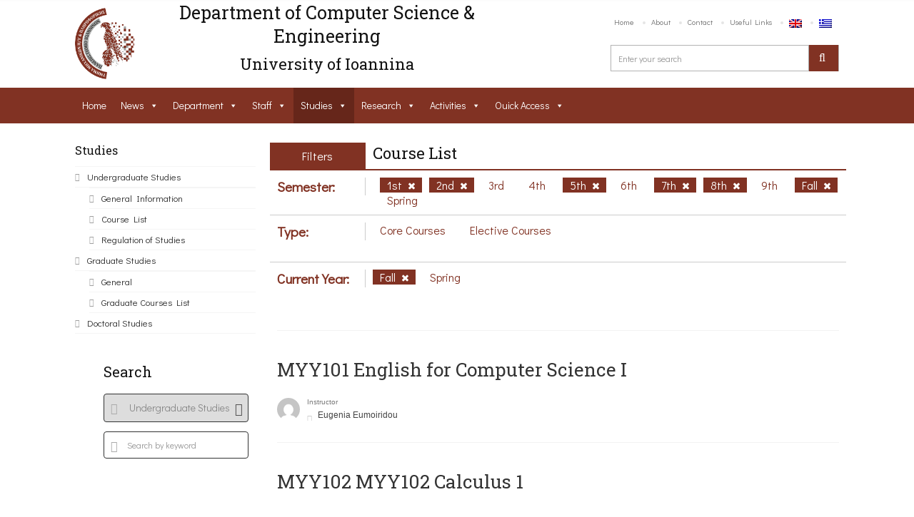

--- FILE ---
content_type: application/javascript
request_url: https://www.cse.uoi.gr/wp-content/plugins/wp-file-upload/js/wordpress_file_upload_functions.js?ver=6.0.11
body_size: 13908
content:
GlobalData={};Code_Initializators=[];GlobalData.WFU={n:[]};GlobalData.WFUB={n:[]};GlobalData.filestatematch={};GlobalData.filestatematch.success=[0,1,2,2];GlobalData.filestatematch.warning=[1,1,2,2];GlobalData.filestatematch.error1=[3,3,2,3];GlobalData.filestatematch.error2=[2,2,2,3];GlobalData.UploadInProgressString="";GlobalData.FreeChangeHandler=false;wfu_Check_Browser_Capabilities();
if(typeof wfu_js_decode_obj=="undefined")wfu_js_decode_obj=function(obj_str){var obj=null;if(obj_str=="window")obj=window;else{var dbs=String.fromCharCode(92);var match=obj_str.match(new RegExp("GlobalData("+dbs+".(WFU|WFUB)"+dbs+"[(.*?)"+dbs+"]("+dbs+".(.*))?)?$"));if(match){obj=GlobalData;if(match[3])obj=obj[match[2]][match[3]];if(match[5])obj=obj[match[5]]}}return obj};
function wfu_run_js_from_bank(){if(typeof WFU_JS_BANK!="undefined")while(WFU_JS_BANK.length>0){var obj=wfu_js_decode_obj(WFU_JS_BANK[0].obj_str);if(obj)obj[WFU_JS_BANK[0].func].call(obj);WFU_JS_BANK.splice(0,1)}}
function wfu_Initialize_Consts(consts){if(typeof GlobalData.consts!="undefined")return;GlobalData.consts=new Object;var consts_arr=consts.split(";");var const_arr;for(var i=0;i<consts_arr.length;i++){const_txt=consts_arr[i].split(":");GlobalData.consts[wfu_plugin_decode_string(const_txt[0])]=wfu_plugin_decode_string(const_txt[1])}}
function wfu_Load_Code_Connectors(sid){if(typeof wfu_Code_Objects=="undefined")wfu_Code_Objects={};wfu_Code_Objects[sid]=new wfu_Code_Object(sid);for(var i=0;i<Code_Initializators.length;i++)wfu_Code_Objects[sid].additem(Code_Initializators[i](sid))}
function wfu_Code_Object(sid){this.sid=sid;this.items=[];this._calc_prioritized_list=function(section){var item,list=[],idlist=[],nolist=[],priority;for(var i=0;i<this.items.length;i++){item=this.items[i];if(item[section]){priority=-1;if(item.priority)priority=item.priority;if(item[section].priority)priority=item[section].priority;if(priority>=0){list.push(priority);idlist.push(i)}else nolist.push(i)}}for(var i=1;i<list.length;i++)for(var j=i;j<list.length;j++)if(list[j]<list[i-1]){var temp=list[j];
list[j]=list[i-1];list[i-1]=temp;var temp=idlist[j];idlist[j]=idlist[i-1];idlist[i-1]=temp}return idlist.concat(nolist)};this.additem=function(item){this.items.push(item)};this.apply_filters=function(section,val){if(typeof val=="undefined")return null;var idlist=this._calc_prioritized_list(section);if(idlist.length==0)return val;for(var i=0;i<idlist.length;i++){var item=this.items[idlist[i]];var func=null;if(typeof item[section]=="function")func=item[section];else if(typeof item[section].func=="function")func=
item[section].func;if(func!=null){val=func.apply(this,Array.prototype.slice.call(arguments,1));arguments[1]=val}}return val};this.do_action=function(section){var idlist=this._calc_prioritized_list(section);if(idlist.length==0)return;for(var i=0;i<idlist.length;i++){var item=this.items[idlist[i]];var func=null;if(typeof item[section]=="function")func=item[section];else if(typeof item[section].func=="function")func=item[section].func;if(func!=null)func.apply(this,Array.prototype.slice.call(arguments,
1))}}}
function wfu_plugin_load_action(sid){var WFU=GlobalData.WFU[sid];wfu_install_unload_hook();if(!!WFU.visualeditorbutton_exist){WFU.visualeditorbutton.init();var invoke_function=function(){wfu_invoke_shortcode_editor(WFU)};WFU.visualeditorbutton.attachInvokeHandler(invoke_function)}if(WFU.is_formupload)WFU.uploadaction=function(){wfu_redirect_to_classic(sid,0,0)};else WFU.uploadaction=function(){wfu_HTML5UploadFile(sid)};var clickaction=function(){wfu_selectbutton_clicked(sid)};var changeaction=function(fileselected){var WFU=
GlobalData.WFU[sid];var usefilearray=0;wfu_selectbutton_changed(sid,usefilearray);wfu_update_uploadbutton_status(sid);if(WFU.singlebutton&&fileselected)WFU.uploadaction()};if(!!WFU.uploadform_exist)WFU.uploadform.attachActions(clickaction,changeaction);var completeaction=function(status){document.getElementById("consentresult_"+sid).value=status};if(!!WFU.consent_exist){WFU.consent.attachActions(completeaction);WFU.consent.update("init")}if(!!WFU.submit_exist){if(WFU.testmode)clickaction=function(){alert(GlobalData.consts.notify_testmode)};
else clickaction=function(){WFU.uploadaction()};WFU.submit.attachClickAction(clickaction)}}function wfu_install_unload_hook(){window.onbeforeunload=wfu_unload_hook}function wfu_unload_hook(){if(GlobalData.UploadInProgressString!="")if(GlobalData.UploadInProgressString.trim()!="")return GlobalData.consts.wfu_pageexit_prompt}
function wfu_Check_Browser_Capabilities(){if(typeof wfu_BrowserCaps!="undefined")return;wfu_BrowserCaps=new Object;var xmlhttp=wfu_GetHttpRequestObject();wfu_BrowserCaps.supportsAJAX=xmlhttp!=null;wfu_BrowserCaps.supportsUploadProgress=!!(xmlhttp&&"upload"in xmlhttp&&"onprogress"in xmlhttp.upload);var fd=null;try{var fd=new FormData}catch(e$0){}wfu_BrowserCaps.supportsHTML5=fd!=null;var e=document.createElement("iframe");wfu_BrowserCaps.supportsIFRAME=e!=null;wfu_BrowserCaps.supportsDRAGDROP=window.FileReader?
true:false;wfu_BrowserCaps.supportsAnimation=wfu_check_animation();wfu_BrowserCaps.isSafari=Object.prototype.toString.call(window.HTMLElement).indexOf("Constructor")>0}
function wfu_check_animation(){var animation=false,animationstring="animation",keyframeprefix="",domPrefixes="Webkit Moz O ms Khtml".split(" "),pfx="";var elm=document.createElement("DIV");if(elm.style.animationName)animation=true;if(animation===false)for(var i=0;i<domPrefixes.length;i++)if(elm.style[domPrefixes[i]+"AnimationName"]!==undefined){pfx=domPrefixes[i];animationstring=pfx+"Animation";keyframeprefix="-"+pfx.toLowerCase()+"-";animation=true;break}return animation}
function wfu_join_strings(delimeter){var args=[].slice.call(arguments);var str="";var delim="";for(var i=1;i<args.length;i++){if(str==""||args[i]=="")delim="";else delim=delimeter;str+=delim+args[i]}return str}
function wfu_plugin_decode_string(str){var i=0;var newstr="";var num,val;while(i<str.length){num=parseInt(str.substr(i,2),16);if(num<128)val=num;else if(num<224)val=((num&31)<<6)+(parseInt(str.substr(i+=2,2),16)&63);else val=((num&15)<<12)+((parseInt(str.substr(i+=2,2),16)&63)<<6)+(parseInt(str.substr(i+=2,2),16)&63);newstr+=String.fromCharCode(val);i+=2}return newstr}
function wfu_plugin_encode_string(str){var i=0;var newstr="";var hex="";for(i=0;i<str.length;i++){num=str.charCodeAt(i);if(num>=2048)num=((num&16773120|917504)<<4)+((num&4032|8192)<<2)+(num&63|128);else if(num>=128)num=((num&65472|12288)<<2)+(num&63|128);hex=num.toString(16);if(hex.length==1||hex.length==3||hex.length==5)hex="0"+hex;newstr+=hex}return newstr}
function wfu_decode_array_from_string(str){var arr_str=wfu_plugin_decode_string(str);var arr=null;try{arr=JSON.parse(arr_str)}catch(e){}return arr}function wfu_randomString(len){var chars="0123456789ABCDEFGHIJKLMNOPQRSTUVWXTZabcdefghiklmnopqrstuvwxyz";var string_length=len;var randomstring="";for(var i=0;i<string_length;i++){var rnum=Math.floor(Math.random()*chars.length);randomstring+=chars.substring(rnum,rnum+1)}return randomstring}
function wfu_addEventHandler(obj,evt,handler){if(obj.addEventListener)obj.addEventListener(evt,handler,false);else if(obj.attachEvent)obj.attachEvent("on"+evt,handler);else obj["on"+evt]=handler}function wfu_attach_element_handlers(item,handler){var elem_events=["DOMAttrModified","textInput","input","change","keypress","paste","focus","propertychange"];for(var i=0;i<elem_events.length;i++)wfu_addEventHandler(item,elem_events[i],handler)}
function wfu_GetHttpRequestObject(){var xhr=null;try{xhr=new XMLHttpRequest}catch(e$1){try{xhr=new ActiveXObject("Msxml2.XMLHTTP")}catch(e2){try{xhr=new ActiveXObject("Microsoft.XMLHTTP")}catch(e){}}}if(xhr==null&&window.createRequest)try{xmlhttp=window.createRequest()}catch(e$2){}return xhr}
function wfu_get_filelist(sid,include_filearray){var WFU=GlobalData.WFU[sid];include_filearray=typeof include_filearray!=="undefined"?include_filearray:true;var farr=[];if(!!WFU.uploadform_exist)farr=WFU.uploadform.files();if(include_filearray&&typeof WFU.filearray!=="undefined")farr=WFU.filearray;return farr}
function wfu_add_files(sid,files){var WFU=GlobalData.WFU[sid];if(typeof WFU.filearray=="undefined"){WFU.filearray=Array();WFU.filearrayprops=Array()}if(!!WFU.uploadform_exist)WFU.uploadform.reset();WFU.filearray.length=WFU.filearrayprops.length=0;for(var i=0;i<files.length;i++){WFU.filearray.push(files[i].file);WFU.filearrayprops.push(files[i].props)}}
function wfu_attach_cancel_event(sid,unique_upload_id){function wfu_cancel_classic_upload_final(){var Params=wfu_Initialize_Params();Params.general.shortcode_id=sid;Params.general.unique_id="";Params.general.files_count=0;Params.general.state=16;wfu_ProcessUploadComplete(sid,0,Params,"no-ajax","",[false,null,false]);if(!!WFU.uploadform_exist){WFU.uploadform.reset();WFU.uploadform.submit();WFU.uploadform.lock()}}function wfu_cancel_classic_upload(){var url=GlobalData.consts.ajax_url+"?action=wfu_ajax_action_cancel_upload&wfu_uploader_nonce="+
document.getElementById("wfu_uploader_nonce_"+sid).value+"&sid="+sid+"&unique_id="+unique_upload_id+"&session_token="+GlobalData.WFU[sid].session;var xmlhttp=wfu_GetHttpRequestObject();if(xmlhttp==null){var i=document.createElement("iframe");if(i){i.style.display="none";i.src=url;document.body.appendChild(i);i.onload=function(){wfu_cancel_classic_upload_final()};return}}xmlhttp.open("GET",url,true);xmlhttp.onreadystatechange=function(){if(xmlhttp.readyState==4&&xmlhttp.status==200)wfu_cancel_classic_upload_final()};
xmlhttp.send(null)}var WFU=GlobalData.WFU[sid];if(!!WFU.textbox_exist){var textbox_cancel_function=function(){var answer=false;if(WFU.is_formupload){answer=confirm(GlobalData.consts.cancel_upload_prompt);if(answer==true)wfu_cancel_classic_upload()}else{if(!GlobalData[sid]||GlobalData[sid].xhrs.length==0)return false;var answer=confirm(GlobalData.consts.cancel_upload_prompt);if(answer==true){var farr=wfu_get_filelist(sid);var firstxhr=[];var filename=[];for(var i=0;i<farr.length;i++){firstxhr.push(null);
filename.push(farr[i].name)}for(var i=0;i<GlobalData[sid].xhrs.length;i++){var file_ind=GlobalData[sid].xhrs[i].file_id-1;if(file_ind>=0&&firstxhr[file_ind]==null)firstxhr[file_ind]=GlobalData[sid].xhrs[i]}if(WFU.debugmode)console.log("upload cancelled!");for(var i=0;i<firstxhr.length;i++){if(firstxhr[i]==null){firstxhr[i]=wfu_GetHttpRequestObject();if(firstxhr[i]!=null)wfu_initialize_fileupload_xhr(firstxhr[i],sid,unique_upload_id,i,filename[i])}if(firstxhr[i]!=-1){var evt={target:{responseText:"force_cancel_code",
shortcode_id:sid}};wfu_uploadComplete.call(firstxhr[i],evt)}}}}return answer};WFU.textbox.attachCancelHandler(textbox_cancel_function)}}function wfu_dettach_cancel_event(sid){var WFU=GlobalData.WFU[sid];if(!!WFU.textbox_exist)WFU.textbox.dettachCancelHandler()}
function wfu_selectbutton_changed(sid,usefilearray){if(!wfu_BrowserCaps.supportsAJAX||!wfu_BrowserCaps.supportsHTML5)usefilearray=0;var farr=wfu_get_filelist(sid,false);if(usefilearray==1){if(typeof GlobalData.WFU[sid].filearray=="undefined")GlobalData.WFU[sid].filearray=Array();for(var i=0;i<farr.length;i++)GlobalData.WFU[sid].filearray.push(farr[i])}else if(typeof GlobalData.WFU[sid].filearray!="undefined")delete GlobalData.WFU[sid].filearray;wfu_update_filename_text(sid)}
function wfu_selectbutton_clicked(sid){var WFU=GlobalData.WFU[sid];if(!!WFU.message_exist)WFU.message.reset();var resetform=true;if(resetform)if(!!WFU.uploadform_exist)WFU.uploadform.reset()}function wfu_update_uploadbutton_status(sid){var WFU=GlobalData.WFU[sid];if(!!WFU.submit_exist){var submit=WFU.submit;var farr=wfu_get_filelist(sid);var status=farr.length>0||WFU.allownofile;status=wfu_Code_Objects[sid].apply_filters("uploadbutton_status",status);submit.toggle(status)}}
function wfu_update_filename_text(sid){var WFU=GlobalData.WFU[sid];if(!!WFU.textbox_exist){var farr=wfu_get_filelist(sid);var filenames=[];for(var i=0;i<farr.length;i++)filenames.push(farr[i].name);WFU.textbox.update("set",filenames)}}
function wfu_init_userdata_handlers(sid,key){var WFU=GlobalData.WFU[sid];var props=WFU.userdata.props[key];var JS=WFU.userdata.codes[key];var obj=WFU.userdata;JS.init=function(){};JS.value=function(){return""};JS.lock=function(){};JS.unlock=function(){};JS.reset=function(){};JS.empty=function(){return""};JS.validate=null;JS.typehook=null;if(props.type=="text"){JS.init=function(){obj.attachHandlers(props,function(e){props.store()})};JS.value=function(){return obj.getValue(props)};JS.lock=function(){obj.disable(props)};
JS.unlock=function(){obj.enable(props)};JS.reset=function(){obj.setValue(props,props["default"]);props.store()};JS.empty=function(){return obj.getValue(props)===""?obj.error_empty:""}}else if(props.type=="multitext"){JS.init=function(){obj.attachHandlers(props,function(e){props.store()})};JS.value=function(){return obj.getValue(props)};JS.lock=function(){obj.disable(props)};JS.unlock=function(){obj.enable(props)};JS.reset=function(){obj.setValue(props,props["default"]);props.store()};JS.empty=function(){return obj.getValue(props)===
""?obj.error_empty:""}}else if(props.type=="number"){JS.init=function(){obj.attachHandlers(props,function(e){if(props.typehook)JS.typehook(e);else props.store()})};JS.value=function(){return obj.getValue(props)};JS.lock=function(){obj.disable(props)};JS.unlock=function(){obj.enable(props)};JS.reset=function(){obj.setValue(props,props["default"]);props.store()};JS.empty=function(){return obj.getValue(props)===""?obj.error_empty:""};JS.validate=function(){var re=/^(\+|\-)?[0-9]*$/i;if(props.format==
"f")re=/^(\+|\-)?[0-9]*?\.?[0-9]*$/i;return re.test(obj.getValue(props))?"":obj.error_invalid_number};JS.typehook=function(e){var re=/^(\+|\-)?[0-9]*$/i;if(props.format=="f")re=/^(\+|\-)?[0-9]*?\.?[0-9]*$/i;if(re.test(e.target.value))props.store();else e.target.value=props.getstored()}}else if(props.type=="email"){JS.init=function(){obj.attachHandlers(props,function(e){props.store()})};JS.value=function(){return obj.getValue(props)};JS.lock=function(){obj.disable(props)};JS.unlock=function(){obj.enable(props)};
JS.reset=function(){obj.setValue(props,props["default"]);props.store()};JS.empty=function(){return obj.getValue(props)===""?obj.error_empty:""};JS.validate=function(){if(obj.getValue(props)=="")return"";var re=/^([\w-]+(?:\.[\w-]+)*)@((?:[\w-]+\.)*\w[\w-]{0,66})\.([a-z]{2,6}(?:\.[a-z]{2})?)$/i;return re.test(obj.getValue(props))?"":obj.error_invalid_email}}else if(props.type=="confirmemail"){JS.init=function(){obj.attachHandlers(props,function(e){props.store()})};JS.value=function(){return obj.getValue(props)};
JS.lock=function(){obj.disable(props)};JS.unlock=function(){obj.enable(props)};JS.reset=function(){obj.setValue(props,props["default"]);props.store()};JS.empty=function(){return obj.getValue(props)===""?obj.error_empty:""};JS.validate=function(){var baseprops=null;for(var i=0;i<WFU.userdata.props.length;i++)if(WFU.userdata.props[i]&&WFU.userdata.props[i].type=="email"&&WFU.userdata.props[i].group==props.group){baseprops=WFU.userdata.props[i];break}return baseprops!=null?obj.getValue(props)==obj.getValue(baseprops)?
"":obj.error_confirm_email_nomatch:obj.error_confirm_email_nobase}}else if(props.type=="password"){JS.init=function(){obj.attachHandlers(props,function(e){props.store()})};JS.value=function(){return obj.getValue(props)};JS.lock=function(){obj.disable(props)};JS.unlock=function(){obj.enable(props)};JS.reset=function(){obj.setValue(props,props["default"]);props.store()};JS.empty=function(){return obj.getValue(props)===""?obj.error_empty:""}}else if(props.type=="confirmpassword"){JS.init=function(){obj.attachHandlers(props,
function(e){props.store()})};JS.value=function(){return obj.getValue(props)};JS.lock=function(){obj.disable(props)};JS.unlock=function(){obj.enable(props)};JS.reset=function(){obj.setValue(props,props["default"]);props.store()};JS.empty=function(){return obj.getValue(props)===""?obj.error_empty:""};JS.validate=function(){var baseprops=null;for(var i=0;i<WFU.userdata.props.length;i++)if(WFU.userdata.props[i]&&WFU.userdata.props[i].type=="password"&&WFU.userdata.props[i].group==props.group){baseprops=
WFU.userdata.props[i];break}return baseprops!=null?obj.getValue(props)==obj.getValue(baseprops)?"":obj.error_confirm_password_nomatch:obj.error_confirm_password_nobase}}else if(props.type=="checkbox"){JS.init=function(){obj.initField(props);obj.setValue(props,props["default"]=="true");obj.attachHandlers(props,function(e){props.store()})};JS.value=function(){return obj.getValue(props)?"true":"false"};JS.lock=function(){obj.disable(props)};JS.unlock=function(){obj.enable(props)};JS.reset=function(){obj.setValue(props,
props["default"]=="true");props.store()};JS.empty=function(){return!obj.getValue(props)?obj.error_checkbox_notchecked:""}}else if(props.type=="radiobutton"){JS.init=function(){obj.initField(props);obj.attachHandlers(props,function(e){props.store()})};JS.value=function(){return obj.getValue(props)};JS.lock=function(){obj.disable(props)};JS.unlock=function(){obj.enable(props)};JS.reset=function(){obj.setValue(props,props["default"]);props.store()};JS.empty=function(){return obj.getValue(props)===""?
obj.error_radio_notselected:""}}else if(props.type=="date"){JS.init=function(){obj.initField(props);obj.attachHandlers(props,function(e){props.store()})};JS.value=function(){return obj.getValue(props)};JS.lock=function(){obj.disable(props)};JS.unlock=function(){obj.enable(props)};JS.reset=function(){def=props["default"].trim();if(def.substr(0,1)=="("&&def.substr(def.length-1,1)==")")def=def.substr(1,def.length-2);else def="";obj.setValue(props,def);props.store()};JS.empty=function(){return obj.getValue(props)===
""?obj.error_empty:""}}else if(props.type=="time"){JS.init=function(){obj.initField(props);obj.attachHandlers(props,function(e){props.store()})};JS.value=function(){return obj.getValue(props)};JS.lock=function(){obj.disable(props)};JS.unlock=function(){obj.enable(props)};JS.reset=function(){def=props["default"].trim();if(def.substr(0,1)=="("&&def.substr(def.length-1,1)==")")def=def.substr(1,def.length-2);else def="";obj.setValue(props,def);props.store()};JS.empty=function(){return obj.getValue(props)===
""?obj.error_empty:""}}else if(props.type=="datetime"){JS.init=function(){obj.initField(props);obj.attachHandlers(props,function(e){props.store()})};JS.value=function(){return obj.getValue(props)};JS.lock=function(){obj.disable(props)};JS.unlock=function(){obj.enable(props)};JS.reset=function(){def=props["default"].trim();if(def.substr(0,1)=="("&&def.substr(def.length-1,1)==")")def=def.substr(1,def.length-2);else def="";obj.setValue(props,def);props.store()};JS.empty=function(){return obj.getValue(props)===
""?obj.error_empty:""}}else if(props.type=="list"){JS.init=function(){obj.initField(props);obj.attachHandlers(props,function(e){props.store()})};JS.value=function(){return obj.getValue(props)};JS.lock=function(){obj.disable(props)};JS.unlock=function(){obj.enable(props)};JS.reset=function(){obj.setValue(props,props["default"]);props.store()};JS.empty=function(){return obj.getValue(props)===""?obj.error_empty:""}}else if(props.type=="dropdown"){JS.init=function(){obj.initField(props);obj.attachHandlers(props,
function(e){props.store()})};JS.value=function(){return obj.getValue(props)};JS.lock=function(){obj.disable(props)};JS.unlock=function(){obj.enable(props)};JS.reset=function(){obj.setValue(props,props["default"]);props.store()};JS.empty=function(){return obj.getValue(props)===""?obj.error_empty:""}}else if(props.type=="honeypot"){JS.init=function(){obj.initField(props);obj.attachHandlers(props,function(e){props.store()})};JS.value=function(){return obj.getValue(props)};JS.lock=function(){obj.disable(props)};
JS.unlock=function(){obj.enable(props)};JS.reset=function(){obj.setValue(props,props["default"]);props.store()};JS.empty=function(){return obj.getValue(props)===""?obj.error_empty:""}}JS.init()}function wfu_Redirect(link){window.location=link}function wfu_loadStart(evt){}
function wfu_update_upload_metrics(sid){var totalsize=0;var totalloaded=0;var totaldelta=0;var metrics=Array();var farr=wfu_get_filelist(sid);for(var i=0;i<farr.length;i++)metrics[i]={size:farr[i].size,aborted:false,loaded:0,delta:0};for(var i=0;i<GlobalData[sid].xhrs.length;i++){var file_id=GlobalData[sid].xhrs[i].file_id;if(file_id>0&&GlobalData[sid].xhrs[i].aborted)metrics[file_id-1].aborted=true}for(var i=0;i<GlobalData[sid].xhrs.length;i++){var file_id=GlobalData[sid].xhrs[i].file_id;if(file_id>
0&&!metrics[file_id-1].aborted){metrics[file_id-1].size=Math.max(GlobalData[sid].xhrs[i].totalsize,metrics[file_id-1].size);metrics[file_id-1].loaded+=GlobalData[sid].xhrs[i].sizeloaded;metrics[file_id-1].delta+=Math.max(GlobalData[sid].xhrs[i].deltaloaded,0)}}for(var i=0;i<farr.length;i++){var Gm=GlobalData[sid].metrics[i];if(!metrics[i].aborted&&metrics[i].size>0){Gm.size=metrics[i].size;if(GlobalData.consts.wfu_uploadprogress_mode=="incremental")Gm.progress_pos=Math.min(Gm.progress_pos+(1-Gm.progress_pos)*
metrics[i].delta/(Gm.size-Gm.loaded),1);else Gm.progress_pos=metrics[i].loaded/metrics[i].size;Gm.loaded=metrics[i].loaded;totalsize+=Gm.size;totalloaded+=Gm.loaded;totaldelta+=metrics[i].delta}else{Gm.size=0;Gm.progress_pos=0;Gm.loaded=0}}var Gm=GlobalData[sid].metricstotal;Gm.size=totalsize;if(GlobalData.consts.wfu_uploadprogress_mode=="incremental")Gm.progress_pos=Math.min(Gm.progress_pos+(1-Gm.progress_pos)*totaldelta/(Gm.size-Gm.loaded),1);else Gm.progress_pos=totalloaded/totalsize;Gm.loaded=
totalloaded}
function wfu_uploadProgress(evt,sid,xhrid,debugmode){var WFU=GlobalData.WFU[sid];if(debugmode&&typeof this.xhr=="undefined"){console.log("total="+evt.total+", loaded="+evt.loaded);console.log(evt)}var this_xhr=GlobalData[sid].xhrs[xhrid];if(this_xhr.file_id==0)return;var percentComplete=0;var delta=0;var simplebar_exists=!!WFU.progressbar_exist;if(evt.lengthComputable){this_xhr.deltaloaded=evt.loaded-this_xhr.sizeloaded;this_xhr.sizeloaded=evt.loaded;if(this_xhr.size<evt.total&&evt.total>0){delta=
evt.total-this_xhr.size;this_xhr.deltasize+=delta;this_xhr.size+=delta;for(var i=0;i<GlobalData[sid].xhrs.length;i++)if(GlobalData[sid].xhrs[i].file_id==this_xhr.file_id)GlobalData[sid].xhrs[i].totalsize+=delta}wfu_update_upload_metrics(sid);this_xhr.deltaloaded=0;if(simplebar_exists){percentComplete=Math.round(GlobalData[sid].metricstotal.progress_pos*100);WFU.progressbar.update(percentComplete)}}else if(simplebar_exists)WFU.progressbar.update(0)}
function wfu_notify_WPFilebase(params_index,session_token){var xhr=wfu_GetHttpRequestObject();if(xhr==null){var i=document.createElement("iframe");i.style.display="none";i.src=GlobalData.consts.ajax_url+"?action=wfu_ajax_action_notify_wpfilebase&params_index="+params_index+"&session_token="+session_token;document.body.appendChild(i);return}var url=GlobalData.consts.ajax_url;params=new Array(3);params[0]=new Array(2);params[0][0]="action";params[0][1]="wfu_ajax_action_notify_wpfilebase";params[1]=
new Array(2);params[1][0]="params_index";params[1][1]=params_index;params[2]=new Array(2);params[2][0]="session_token";params[2][1]=session_token;var parameters="";for(var i=0;i<params.length;i++)parameters+=(i>0?"&":"")+params[i][0]+"="+encodeURI(params[i][1]);xhr.open("POST",url,true);xhr.setRequestHeader("Content-type","application/x-www-form-urlencoded");xhr.onreadystatechange=function(){};xhr.send(parameters)}
function wfu_send_email_notification(sid,unique_id){var WFU=GlobalData.WFU[sid];var xhr=wfu_GetHttpRequestObject();if(xhr==null)return;var url=GlobalData.consts.ajax_url;params=new Array(4);params[0]=new Array(2);params[0][0]="action";params[0][1]="wfu_ajax_action_send_email_notification";params[1]=new Array(2);params[1][0]="params_index";params[1][1]=WFU.params_index;params[2]=new Array(2);params[2][0]="session_token";params[2][1]=WFU.session;params[3]=new Array(2);params[3][0]="uniqueuploadid_"+
sid;params[3][1]=unique_id;var parameters="";for(var i=0;i<params.length;i++)parameters+=(i>0?"&":"")+params[i][0]+"="+encodeURI(params[i][1]);wfu_initialize_fileupload_xhr(xhr,sid,unique_id,-1,"");xhr.success_message_header="";xhr.error_message_header="";xhr.error_adminmessage_unknown="";xhr.open("POST",url,true);xhr.setRequestHeader("Content-type","application/x-www-form-urlencoded");xhr.addEventListener("load",wfu_uploadComplete,false);xhr.addEventListener("error",wfu_uploadFailed,false);xhr.addEventListener("abort",
wfu_uploadCanceled,false);xhr.send(parameters)}
function wfu_uploadComplete(evt){var d=new Date;var sid=this.shortcode_id;var WFU=GlobalData.WFU[sid];var i=this.file_id;var last=false;var js_script_enc="";var upload_params="";var safe_params="";var file_status="unknown";var uploaded_file_props="";var debug_data=null;var success_txt="wfu_fileupload_success:";this.loading=false;this.end_time=d.getTime();var txt=evt.target.responseText;var result_data=txt;var error_code="error";if(txt!=-1){if(txt.indexOf("force_errorabort_code")>-1){error_code="errorabort";
txt=txt.replace("force_errorabort_code","")}if(txt.indexOf("force_cancel_code")>-1){error_code="errorcancel";txt=txt.replace("force_cancel_code","")}if(txt.indexOf("force_abortsuccess_code")>-1){error_code="errorabortsuccess";txt=txt.replace("force_abortsuccess_code","")}}if(txt!=-1){var pos=txt.indexOf(success_txt);var debug_data_str="";if(pos>-1){if(WFU.debugmode)debug_data_str=txt.substr(0,pos);result_data=txt.substr(pos+success_txt.length);pos=result_data.indexOf(":");js_script_enc=result_data.substr(0,
pos);result_data=result_data.substr(pos+1);pos=result_data.indexOf(":");safe_params=result_data.substr(0,pos);upload_params=result_data.substr(pos+1)}if(debug_data_str!=""){var title="";if(this.requesttype=="fileupload")title="Debug Data - File: "+this.file_id;else if(this.requesttype=="email")title="Debug Data - Email Notification";debug_data={title:title,data:debug_data_str}}if(safe_params!=""){var safe_parts=safe_params.split(";");if(parseInt(safe_parts[2])==1){var filedata=safe_parts[3].split(",");
file_status=wfu_plugin_decode_string(filedata[0]);uploaded_file_props=filedata[4]}}}if(upload_params==""||safe_params==""){var Params=wfu_Initialize_Params();Params.general.shortcode_id=sid;Params.general.unique_id=this.unique_id;Params.general.state=7;Params.general.files_count=this.requesttype=="fileupload"?1:0;Params.general.upload_finish_time=this.finish_time;var file_colors=WFU.fail_colors.split(",");var file_header=this.error_message_header;var file_message_type=error_code;if(error_code=="errorabortsuccess"){Params.general.fail_message=
"";Params.general.fail_admin_message="";file_colors=WFU.success_colors.split(",");file_header=this.success_message_header;file_message_type="success"}else if(error_code!="errorcancel"){Params.general.fail_message=GlobalData.consts.message_unknown;Params.general.fail_admin_message=wfu_join_strings("<br />",this.error_adminmessage_unknown,this.requesttype+":"+result_data)}else{Params.general.fail_message=GlobalData.consts.file_cancelled;Params.general.fail_admin_message=""}if(Params.general.files_count>
0){Params[0]={};Params[0]["color"]=file_colors[0];Params[0]["bgcolor"]=file_colors[1];Params[0]["borcolor"]=file_colors[2];Params[0]["message_type"]=file_message_type;file_status=error_code;Params[0]["header"]=file_header;Params[0]["message"]=GlobalData.consts.message_timelimit;Params[0]["admin_messages"]=WFU.is_admin?GlobalData.consts.message_admin_timelimit:""}else Params.general.admin_messages.other=WFU.is_admin?GlobalData.consts.message_admin_timelimit:"";if(Params.general.upload_finish_time>
0)if(d.getTime()<Params.general.upload_finish_time)if(Params.general.files_count>0){Params[0]["message"]=Params.general.fail_message;Params[0]["admin_messages"]=WFU.is_admin?Params.general.fail_admin_message:""}else Params.general.admin_messages.other=WFU.is_admin?Params.general.fail_admin_message:""}if(upload_params==""||safe_params==""){if(WFU.debugmode)console.log("wfu_ProcessUploadComplete: ",sid,this.file_id,"Params obj",this.unique_id,"",[WFU.debugmode,debug_data,WFU.is_admin],this.requesttype,
"");last=wfu_ProcessUploadComplete(sid,this.file_id,Params,this.unique_id,"",[WFU.debugmode,debug_data,WFU.is_admin],this.requesttype,"")}else{if(WFU.debugmode)console.log("wfu_ProcessUploadComplete: ",sid,this.file_id,"Params str",this.unique_id,safe_params,[WFU.debugmode,debug_data,WFU.is_admin],this.requesttype,js_script_enc);last=wfu_ProcessUploadComplete(sid,this.file_id,upload_params,this.unique_id,safe_params,[WFU.debugmode,debug_data,WFU.is_admin],this.requesttype,js_script_enc)}if(last){wfu_dettach_cancel_event(sid);
wfu_unlock_upload(sid);if(!!WFU.progressbar_exist)WFU.progressbar.hide();wfu_clear(sid)}if(evt.target.return_status)return file_status}
function wfu_ProcessUploadComplete(sid,file_id,upload_params,unique_id,safe_output,debug_data,request_type,js_script_enc){var WFU=GlobalData.WFU[sid];if(!sid||sid<0)return;if(upload_params==null||upload_params=="")return;if(unique_id=="")return;if(unique_id!="no-ajax"&&!GlobalData[sid])return;var do_redirect=false;if(typeof upload_params==="string"){upload_params=wfu_plugin_decode_string(upload_params.replace(/^\s+|\s+$/g,""));var Params=null;try{Params=JSON.parse(upload_params)}catch(e){}if(Params==
null){var safe_parts=safe_output.split(";");Params=wfu_Initialize_Params();Params.general.shortcode_id=sid;Params.general.unique_id=unique_id;Params.general.state=safe_parts[0];if(Params.general.state==4)Params.general.state++;var default_colors=safe_parts[1].split(",");var filedata="";var error_jsonparse_filemessage=GlobalData.consts.jsonparse_filemessage;var error_jsonparse_message=GlobalData.consts.jsonparse_message;var error_jsonparse_adminmessage=GlobalData.consts.jsonparse_adminmessage;Params.general.files_count=
parseInt(safe_parts[2]);for(var i=0;i<Params.general.files_count;i++){Params[i]={};Params[i]["color"]=default_colors[0];Params[i]["bgcolor"]=default_colors[1];Params[i]["borcolor"]=default_colors[2];filedata=safe_parts[i+3].split(",");Params[i]["message_type"]=wfu_plugin_decode_string(filedata[0]);Params[i]["header"]=wfu_plugin_decode_string(filedata[1]);if(Params[i]["message_type"]=="success"){Params[i]["header"]+=error_jsonparse_filemessage;Params[i]["message_type"]="warning"}Params[i]["message"]=
wfu_join_strings("<br />",error_jsonparse_message,wfu_plugin_decode_string(filedata[2]));Params[i]["admin_messages"]=wfu_join_strings("<br />",error_jsonparse_adminmessage,wfu_plugin_decode_string(filedata[3]))}}}else if(typeof upload_params==="object")var Params=upload_params;else return;if(WFU.debugmode)console.log("wfu_ProcessUploadComplete debug: ",debug_data);if(WFU.debugmode)console.log("wfu_ProcessUploadComplete Params: ",Params);var message_types=[];i=0;while(Params[i]){if(Params[i].message_type){message_types.push(Params[i].message_type);
if(Params[i].message_type.substr(0,5)=="error")Params[i].message_type=Params[i].message_type.substr(0,5)}i++}if(!GlobalData[sid])GlobalData[sid]=Object();var G=GlobalData[sid];if(unique_id=="no-ajax"){G.last=false;G.unique_id="";G.files_count=Params.general.files_count;if(Params.general.state==0)Params.general.files_count=0;G.files_processed=Params.general.files_count;G.upload_state=Params.general.state;G.nofileupload=Params.general.state>12&&Params.general.state<16;if(!("message"in G))G.message=
[];if(Params.general.message!="")G.message.push(Params.general.message);else G.message=[];G.update_wpfilebase=Params.general.update_wpfilebase;G.redirect_link=Params.general.redirect_link;G.notify_by_email=0;G.admin_messages={};G.admin_messages.wpfilebase=Params.general.admin_messages.wpfilebase;G.admin_messages.notify=Params.general.admin_messages.notify;G.admin_messages.redirect=Params.general.admin_messages.redirect;if(!("debug"in G.admin_messages))G.admin_messages.debug=[];if(debug_data[1]!==
null)G.admin_messages.debug.push(debug_data[1]);if(!("other"in G.admin_messages))G.admin_messages.other=[];if(Params.general.admin_messages.other!="")G.admin_messages.other.push(Params.general.admin_messages.other);G.errors={};G.errors.wpfilebase=Params.general.errors.wpfilebase;G.errors.notify=Params.general.errors.notify;G.errors.redirect=Params.general.errors.redirect;G.current_size=0;G.total_size=0}else{if(G.unique_id==""||G.unique_id!=unique_id||G.unique_id!=Params.general.unique_id)return;if(G.last)return;
if(Params.general.files_count==0&&Params[0])if(Params[0].message_type=="error")Params.general.files_count=1;var file_status="";for(var i=0;i<Params.general.files_count;i++){if(Params[i].message_type=="error"&&G.files_processed==0)file_status="error1";else if(Params[i].message_type=="error"&&G.files_processed>0)file_status="error2";else file_status=Params[i].message_type;G.upload_state=GlobalData.filestatematch[file_status][G.upload_state]}G.files_processed+=Params.general.files_count;if(Params.general.message!=
"")G.message.push(Params.general.message);if(G.update_wpfilebase=="")G.update_wpfilebase=Params.general.update_wpfilebase;if(!request_type||request_type&&request_type!="email")G.redirect_link=Params.general.redirect_link;G.notify_by_email+=parseInt("0"+Params.general.notify_by_email);if(debug_data[1]!==null)G.admin_messages.debug.push(debug_data[1]);if(Params.general.admin_messages.other!="")G.admin_messages.other.push(Params.general.admin_messages.other);if(G.admin_messages.wpfilebase=="")G.admin_messages.wpfilebase=
Params.general.admin_messages.wpfilebase;if(G.admin_messages.notify=="")G.admin_messages.notify=Params.general.admin_messages.notify;if(G.admin_messages.redirect=="")G.admin_messages.redirect=Params.general.admin_messages.redirect;if(G.errors.wpfilebase=="")G.errors.wpfilebase=Params.general.errors.wpfilebase;if(G.errors.notify=="")G.errors.notify=Params.general.errors.notify;if(G.errors.redirect=="")G.errors.redirect=Params.general.errors.redirect}if(G.files_processed==G.files_count){G.last=true;
if(G.update_wpfilebase!=""){G.admin_messages.wpfilebase="";wfu_notify_WPFilebase(WFU.params_index,WFU.session)}if(G.notify_by_email>0){G.admin_messages.notify="";wfu_send_email_notification(sid,unique_id);G.last=false;G.notify_by_email=0}if(G.last){if(unique_id!="no-ajax"&&!G.nofileupload)wfu_notify_server_upload_ended(sid,unique_id);GlobalData.UploadInProgressString=GlobalData.UploadInProgressString.replace(new RegExp("\\["+unique_id+"\\]","g"),"")}if(G.errors.redirect!="")G.redirect_link="";if(G.redirect_link!=
""&&G.last&&GlobalData.UploadInProgressString.trim()==""){G.upload_state=11;do_redirect=true}}var nonadmin_message=G.message;var admin_message=[].concat(G.admin_messages.other,G.admin_messages.wpfilebase!=""?[G.admin_messages.wpfilebase]:[],G.admin_messages.notify!=""?[G.admin_messages.notify]:[],G.admin_messages.redirect!=""?[G.admin_messages.redirect]:[]);if(G.last)if(G.nofileupload){if(unique_id!="no-ajax")if(G.upload_state==0)G.upload_state=14;else if(G.upload_state<4)G.upload_state=15;if(G.upload_state==
15&&Params[0]){nonadmin_message.push(Params[0].message);admin_message.push(Params[0].admin_messages)}}else{if(G.files_count>0&&G.store_nothing&&G.upload_state<3)G.upload_state=19;if(G.files_count==0&&G.upload_state!=12&&G.upload_state<16)G.upload_state=8;else if(G.upload_state<4)G.upload_state+=4;if(G.upload_state==4&&admin_message.length>0)G.upload_state++;else if(G.upload_state==5&&admin_message.length==0&&nonadmin_message.length==0)G.upload_state--}if(!!WFU.message_exist){var suffix="";if(G.files_count==
1&&(G.upload_state==5||G.upload_state==7))suffix="_singlefile";var final_upload_state=G.upload_state==0&&G.nofileupload?13:G.upload_state;var data={files_count:!G.nofileupload?G.files_count:0,files_processed:!G.nofileupload?G.files_processed:0,state:final_upload_state,single:G.files_count==1&&nonadmin_message.length==0&&admin_message.length==0&&G.last&&!do_redirect&&!G.nofileupload,color:GlobalData.States["State"+final_upload_state+suffix].color,bgcolor:GlobalData.States["State"+final_upload_state+
suffix].bgcolor,borcolor:GlobalData.States["State"+final_upload_state+suffix].borcolor,message1:GlobalData.States["State"+final_upload_state+suffix].message,message2:nonadmin_message,message3:admin_message,debug_data:G.admin_messages.debug,files:[]};for(var i=0;i<Params.general.files_count;i++)data.files[i]={index:i+file_id,result:Params[i].message_type,message1:Params[i].header,message2:Params[i].message,message3:Params[i].admin_messages};WFU.message.update(data)}if(js_script_enc)eval(wfu_plugin_decode_string(js_script_enc));
if(do_redirect)wfu_Redirect(G.redirect_link);return G.last}function wfu_uploadFailed(evt,debugmode){if(debugmode){console.log("failure report following");console.log(evt)}var xhr=evt.target;var new_evt={target:{responseText:"",shortcode_id:xhr.shortcode_id}};wfu_uploadComplete.call(xhr,new_evt)}function wfu_uploadCanceled(evt){}
function wfu_notify_server_upload_ended(sid,unique_id){var WFU=GlobalData.WFU[sid];var xhr=wfu_GetHttpRequestObject();if(xhr==null)return;var url=GlobalData.consts.ajax_url;params=new Array(6);params[0]=new Array(2);params[0][0]="action";params[0][1]="wfu_ajax_action";params[1]=new Array(2);params[1][0]="wfu_uploader_nonce";params[1][1]=document.getElementById("wfu_uploader_nonce_"+sid).value;params[2]=new Array(2);params[2][0]="uniqueuploadid_"+sid;params[2][1]=unique_id;params[3]=new Array(2);params[3][0]=
"params_index";params[3][1]=WFU.params_index;params[4]=new Array(2);params[4][0]="session_token";params[4][1]=WFU.session;params[5]=new Array(2);params[5][0]="upload_finished";params[5][1]=1;var parameters="";for(var i=0;i<params.length;i++)parameters+=(i>0?"&":"")+params[i][0]+"="+encodeURI(params[i][1]);xhr.open("POST",url,true);xhr.setRequestHeader("Content-type","application/x-www-form-urlencoded");xhr.onreadystatechange=function(){if(xhr.readyState==4)if(xhr.status==200)wfu_Code_Objects[sid].do_action("after_upload",
xhr.responseText)};xhr.send(parameters)}
function wfu_Initialize_Params(){var params={};params.version="full";params.general={};params.general.shortcode_id=0;params.general.unique_id="";params.general.state=0;params.general.files_count=0;params.general.update_wpfilebase="";params.general.redirect_link="";params.general.upload_finish_time=0;params.general.message="";params.general.message_type="";params.general.admin_messages={};params.general.admin_messages.wpfilebase="";params.general.admin_messages.notify="";params.general.admin_messages.redirect=
"";params.general.admin_messages.other="";params.general.errors={};params.general.errors.wpfilebase="";params.general.errors.notify="";params.general.errors.redirect="";params.general.color="";params.general.bgcolor="";params.general.borcolor="";params.general.notify_by_email=0;params.general.fail_message="";params.general.fail_admin_message="";return params}
function wfu_redirect_to_classic(sid,flag,adminerrorcode){var WFU=GlobalData.WFU[sid];WFU.is_formupload=true;var numfiles=wfu_filesselected(sid);if(numfiles==0&&!WFU.allownofile)return;if(!!WFU.subfolders_exist&&numfiles>0&&!WFU.subfolders.check())return;if(!wfu_check_required_userdata(sid,true))return;if(!wfu_Code_Objects[sid].apply_filters("pre_start_check",true))return;wfu_redirect_to_classic_cont(sid,flag,adminerrorcode)}
function wfu_redirect_to_classic_cont(sid,flag,adminerrorcode){var process_function=function(responseText){var WFU=GlobalData.WFU[sid];var txt_value="";var session_token=WFU.session;var success_txt="wfu_askserver_success:";var error_txt="wfu_askserver_error:";var pos_success=responseText.indexOf(success_txt);var pos_error=responseText.indexOf(error_txt);if(pos_success>-1){txt_value=responseText.substr(pos_success+success_txt.length);var numfiles=wfu_filesselected(sid);var nofileupload=numfiles==0&&
WFU.allownofile;wfu_Code_Objects[sid].do_action("askserver_success",txt_value,"no-ajax");if(!!WFU.progressbar_exist&&!nofileupload)WFU.progressbar.show("shuffle");wfu_attach_cancel_event(sid,unique_id);var Params=wfu_Initialize_Params();Params.general.shortcode_id=sid;Params.general.unique_id="";Params.general.files_count=numfiles;if(nofileupload)Params.general.state=13;wfu_ProcessUploadComplete(sid,0,Params,"no-ajax","",[false,null,false]);document.getElementById("uniqueuploadid_"+sid).value=unique_id;
document.getElementById("nofileupload_"+sid).value=nofileupload?"1":"0";var suffix="";var redirected_txt="";if(flag==1)redirected_txt="_redirected";if(!!WFU.uploadform_exist){WFU.uploadform.changeFileName("uploadedfile_"+sid+redirected_txt+suffix);document.getElementById("uploadedfile_"+sid+"_name").name="uploadedfile_"+sid+redirected_txt+"_name";document.getElementById("uploadedfile_"+sid+"_size").name="uploadedfile_"+sid+redirected_txt+"_size"}if(adminerrorcode>0)document.getElementById("adminerrorcodes_"+
sid).value=adminerrorcode;else document.getElementById("adminerrorcodes_"+sid).value="";if(!!WFU.uploadform_exist){WFU.uploadform.submit();WFU.uploadform.lock()}}else if(pos_error>-1){txt_value=responseText.substr(pos_error+error_txt.length);wfu_unlock_upload(sid);wfu_Code_Objects[sid].do_action("askserver_error",txt_value)}};var unique_id=wfu_randomString(10);wfu_lock_upload(sid);wfu_Code_Objects[sid].do_action("pre_start");var pass_params="";var params_obj=wfu_Code_Objects[sid].apply_filters("askserver_pass_params",
{});for(var prop in params_obj)if(params_obj.hasOwnProperty(prop))pass_params+="&"+prop+"="+params_obj[prop];var d=new Date;var url=GlobalData.consts.ajax_url+"?action=wfu_ajax_action_ask_server&wfu_uploader_nonce="+document.getElementById("wfu_uploader_nonce_"+sid).value+"&sid="+sid+"&unique_id="+unique_id+"&start_time="+d.getTime()+"&session_token="+GlobalData.WFU[sid].session+pass_params;var xmlhttp=wfu_GetHttpRequestObject();if(xmlhttp==null){var i=document.createElement("iframe");if(i){i.style.display=
"none";i.src=url;document.body.appendChild(i);i.onload=function(){process_function(i.contentDocument.body.innerHTML)};return}else{wfu_Code_Objects[sid].do_action("not_supported");return}}xmlhttp.open("GET",url,true);xmlhttp.onreadystatechange=function(){if(xmlhttp.readyState==4)if(xmlhttp.status==200)process_function(xmlhttp.responseText);else{alert(GlobalData.consts.remoteserver_noresult);wfu_Code_Objects[sid].do_action("askserver_noresult")}};xmlhttp.send(null)}
Code_Initializators[Code_Initializators.length]=function(sid){var CBUV_Code_Objects={};CBUV_Code_Objects.pre_start_check=function(attr){if(!attr)return attr;var sid=this.sid;var result=true;if(!!GlobalData.WFU[sid].consent_exist){if(GlobalData.WFU[sid].consent.consent_format!="prompt"&&document.getElementById("consentresult_"+sid).value==""){alert(GlobalData.consts.wfu_consent_notcompleted);result=false}else if(GlobalData.WFU[sid].consent.consent_format=="prompt"){document.getElementById("consentresult_"+
sid).value=confirm(GlobalData.WFU[sid].consent.consent_question)?"yes":"no";result=true}if(GlobalData.WFU[sid].consent.no_rejects_upload&&document.getElementById("consentresult_"+sid).value=="no"){alert(GlobalData.WFU[sid].consent_rejection_message);result=false}}return result};CBUV_Code_Objects.pre_start_ask_server=function(attr,has_filters){if(attr)return attr;var sid=this.sid;var consent_ask_server=GlobalData.WFU[sid].consent_maybe_ask_server&&!GlobalData.WFU[sid].consent_exist;return has_filters==
"true"||consent_ask_server};CBUV_Code_Objects.askserver_pass_params=function(params){var sid=this.sid;var farr=wfu_get_filelist(sid);var filenames="";var filesizes="";for(var i=0;i<farr.length;i++){if(i>0){filenames+=";";filesizes+=";"}filenames+=wfu_plugin_encode_string(farr[i].name);filesizes+=farr[i].size}params.filenames=filenames;params.filesizes=filesizes;if(GlobalData.WFU[sid].consent_maybe_ask_server&&!GlobalData.WFU[sid].consent_exist){params.consent_check="1";params.consent_rejection_message=
GlobalData.WFU[sid].consent_rejection_message}return params};CBUV_Code_Objects.askserver_success=function(response,mode){var sid=this.sid;var upload_status="success";var txt_match=response.match(/CBUVJS\[(.*?)\]/);var txt_header=txt_match?typeof txt_match[1]!="undefined"?txt_match[1]:"":"";if(txt_header!="")eval(wfu_plugin_decode_string(txt_header))};CBUV_Code_Objects.askserver_error=function(response,mode){var sid=this.sid;var upload_status="error";var txt_match=response.match(/CBUVJS\[(.*?)\]/);
var txt_header=txt_match?typeof txt_match[1]!="undefined"?txt_match[1]:"":"";if(txt_header!="")eval(wfu_plugin_decode_string(txt_header));txt_match=response.match(/CBUV\[(.*?)\]/);txt_header=txt_match?typeof txt_match[1]!="undefined"?txt_match[1]:"":"";if(txt_header!=""){var Params=wfu_Initialize_Params();GlobalData[sid]={};Params.general.shortcode_id=sid;Params.general.message=txt_header;Params.general.state=12;wfu_ProcessUploadComplete(sid,0,Params,"no-ajax","",[false,null,false]);wfu_clear(sid)}};
CBUV_Code_Objects.lock_upload=function(){var sid=this.sid;if(!!GlobalData.WFU[sid].consent_exist)GlobalData.WFU[sid].consent.update("lock")};CBUV_Code_Objects.unlock_upload=function(){var sid=this.sid;if(!!GlobalData.WFU[sid].consent_exist)GlobalData.WFU[sid].consent.update("unlock")};CBUV_Code_Objects.clear_upload=function(){var sid=this.sid;var WFU=GlobalData.WFU[sid];if(!!WFU.consent_exist)if(WFU.consent.remember_consent){WFU.consent.update("clear");WFU.consent_exist=false}else WFU.consent.update("init")};
CBUV_Code_Objects.upload_pass_params=function(params,mode){var sid=this.sid;if(!!GlobalData.WFU[sid].consent_exist)params.consent_result=document.getElementById("consentresult_"+sid).value;return params};CBUV_Code_Objects.after_upload=function(response){var sid=this.sid;var txt_match=response.match(/CBUVJS\[(.*?)\]/);var txt_header=txt_match?typeof txt_match[1]!="undefined"?txt_match[1]:"":"";if(txt_header!="")eval(wfu_plugin_decode_string(txt_header))};return CBUV_Code_Objects};
function wfu_filesselected(sid){var WFU=GlobalData.WFU[sid];var farr=wfu_get_filelist(sid);if(farr.length==0&&!WFU.allownofile&&!!WFU.textbox_exist)WFU.textbox.update("nofile");return farr.length}
function wfu_check_required_userdata(sid,prompt){var WFU=GlobalData.WFU[sid];var userdata_count=wfu_get_userdata_count(sid);var req_empty=false;for(var i=0;i<userdata_count;i++){WFU.userdata.props[i].store();var error_message="";if(WFU.userdata.props[i].required)error_message=WFU.userdata.codes[i].empty();if(error_message===""&&WFU.userdata.codes[i].validate!=null&&WFU.userdata.props[i].validate)error_message=WFU.userdata.codes[i].validate();if(error_message!==""){if(prompt)WFU.userdata.prompt(WFU.userdata.props[i],
error_message);req_empty=true}}return!req_empty}
function wfu_HTML5UploadFile(sid){var WFU=GlobalData.WFU[sid];if(!wfu_BrowserCaps.supportsAJAX){wfu_redirect_to_classic(sid,1,1);return}if(!wfu_BrowserCaps.supportsHTML5){wfu_redirect_to_classic(sid,1,2);return}var xhr=wfu_GetHttpRequestObject();if(xhr==null)return;var numfiles=wfu_filesselected(sid);if(numfiles==0&&!WFU.allownofile)return;if(numfiles==0)wfu_selectbutton_clicked(sid);if(!!WFU.subfolders_exist&&numfiles>0&&!WFU.subfolders.check()){if(WFU.singlebutton)wfu_clear_files(sid);return}var numpasses=
numfiles;numpasses+=numpasses;if(!wfu_check_required_userdata(sid,true)){if(WFU.singlebutton)wfu_clear_files(sid);return}if(!wfu_Code_Objects[sid].apply_filters("pre_start_check",true))return;var unique_upload_id=wfu_randomString(10);wfu_lock_upload(sid);wfu_Code_Objects[sid].do_action("pre_start");if(!wfu_Code_Objects[sid].apply_filters("pre_start_ask_server",false,WFU.has_filters?"true":"false"))wfu_HTML5UploadFile_cont(sid,unique_upload_id);else{var url=GlobalData.consts.ajax_url;params=new Array(5);
params[0]=new Array(2);params[0][0]="action";params[0][1]="wfu_ajax_action_ask_server";params[1]=new Array(2);params[1][0]="session_token";params[1][1]=WFU.session;params[2]=new Array(2);params[2][0]="sid";params[2][1]=sid;params[3]=new Array(2);params[3][0]="unique_id";params[3][1]=unique_upload_id;params[4]=new Array(2);params[4][0]="wfu_uploader_nonce";params[4][1]=document.getElementById("wfu_uploader_nonce_"+sid).value;var params_obj=wfu_Code_Objects[sid].apply_filters("askserver_pass_params",
{});for(var prop in params_obj)if(params_obj.hasOwnProperty(prop))params.push([prop,params_obj[prop]]);var parameters="";for(var i=0;i<params.length;i++)parameters+=(i>0?"&":"")+params[i][0]+"="+encodeURI(params[i][1]);xhr.open("POST",url,true);xhr.setRequestHeader("Content-type","application/x-www-form-urlencoded");xhr.onreadystatechange=function(){if(xhr.readyState==4)if(xhr.status==200){var txt=xhr.responseText;var txt_value="";var success_txt="wfu_askserver_success:";var error_txt="wfu_askserver_error:";
var pos_success=txt.indexOf(success_txt);var pos_error=txt.indexOf(error_txt);var pos=-1;if(pos_success>-1){txt_value=txt.substr(pos_success+success_txt.length);wfu_Code_Objects[sid].do_action("askserver_success",txt_value,"ajax");wfu_HTML5UploadFile_cont(sid,unique_upload_id)}else if(pos_error>-1){txt_value=txt.substr(pos_error+error_txt.length);wfu_unlock_upload(sid);wfu_Code_Objects[sid].do_action("askserver_error",txt_value)}}else{alert(GlobalData.consts.remoteserver_noresult);wfu_unlock_upload(sid);
wfu_Code_Objects[sid].do_action("askserver_noresult")}};xhr.send(parameters)}}
function wfu_HTML5UploadFile_cont(sid,unique_upload_id){function sendfile(ind,file,only_check,force_close_connection){ret_status=true;var xhr=wfu_GetHttpRequestObject();var xhr_close_connection=wfu_GetHttpRequestObject();if(xhr==null||xhr_close_connection==null)return;var fd=null;var fd_close_connection=null;try{var fd=new FormData;var fd_close_connection=new FormData}catch(e){}if(fd==null||fd_close_connection==null)return;fd.append("action","wfu_ajax_action");fd.append("wfu_uploader_nonce",document.getElementById("wfu_uploader_nonce_"+
sid).value);if(!only_check)fd.append("uploadedfile_"+sid+suffice,file);fd.append("uploadedfile_"+sid+"_index",ind);fd.append("uploadedfile_"+sid+"_name",wfu_plugin_encode_string(farr[ind].name));fd.append("uploadedfile_"+sid+"_size",farr[ind].size);fd.append("uniqueuploadid_"+sid,unique_upload_id);fd.append("params_index",WFU.params_index);fd.append("subdir_sel_index",subdir_sel_index);fd.append("nofileupload_"+sid,nofileupload?"1":"0");if(only_check)fd.append("only_check","1");else fd.append("only_check",
"0");fd.append("session_token",WFU.session);var other_params=wfu_Code_Objects[sid].apply_filters("upload_pass_params",{},"ajax");for(var prop in other_params)if(other_params.hasOwnProperty(prop))fd.append(prop,other_params[prop]);var userdata_count=wfu_get_userdata_count(sid);for(var ii=0;ii<userdata_count;ii++)fd.append("hiddeninput_"+sid+"_userdata_"+ii,document.getElementById("hiddeninput_"+sid+"_userdata_"+ii).value);wfu_initialize_fileupload_xhr(xhr,sid,unique_upload_id,ind,farr[ind].name);xhr.loading=
true;if(!only_check){xhr.size=file.size;xhr.totalsize=farr[ind].size}if(force_close_connection){fd_close_connection.append("action","wfu_ajax_action");fd_close_connection.append("wfu_uploader_nonce",document.getElementById("wfu_uploader_nonce_"+sid).value);fd_close_connection.append("params_index",WFU.params_index);fd_close_connection.append("session_token",WFU.session);fd_close_connection.append("force_connection_close","1");xhr_close_connection.open("POST",GlobalData.consts.ajax_url,false);try{xhr_close_connection.send(fd_close_connection)}catch(err){}ret_status=
xhr_close_connection.responseText.indexOf("success")>-1}if(ret_status)if(!only_check){xhr.upload.xhr=xhr;xhr.upload.dummy=1;xhr.upload.addEventListener("loadstart",wfu_loadStart,false);xhr.upload.addEventListener("progress",new Function("evt","wfu_uploadProgress(evt, "+sid+", "+xhr.xhrid+", "+(WFU.debugmode?"true":"false")+");"),false);xhr.addEventListener("load",wfu_uploadComplete,false);xhr.addEventListener("error",new Function("evt","wfu_uploadFailed(evt, "+(WFU.debugmode?"true":"false")+");"),
false);xhr.addEventListener("abort",wfu_uploadCanceled,false);xhr.open("POST",GlobalData.consts.ajax_url,true);xhr.send(fd)}else{xhr.addEventListener("load",function(evt){evt={target:{responseText:evt.target.responseText,shortcode_id:sid,return_status:true}};var file_status=wfu_uploadComplete.call(xhr,evt);xhr.file_id=0;ret_status=file_status=="success"||file_status=="warning";if(ret_status&&!nofileupload)sendfile(ind,file,false,false);else if(ret_status&&nofileupload);},false);xhr.addEventListener("error",
function(evt){return},false);xhr.open("POST",GlobalData.consts.ajax_url,true);xhr.send(fd)}else{var evt={target:{responseText:"",shortcode_id:sid}};wfu_uploadComplete.call(xhr,evt)}inc++;return ret_status}var WFU=GlobalData.WFU[sid];var subdir_sel_index=-1;if(!!WFU.subfolders_exist)subdir_sel_index=WFU.subfolders.index();var farr=wfu_get_filelist(sid);var nofileupload=false;if(farr.length==0&&WFU.allownofile){nofileupload=true;farr=[{name:"dummy.txt",size:0}]}var suffice="";GlobalData.UploadInProgressString+=
"["+unique_upload_id+"]";GlobalData[sid]={};GlobalData[sid].unique_id=unique_upload_id;GlobalData[sid].last=false;GlobalData[sid].files_count=1;GlobalData[sid].files_processed=0;GlobalData[sid].upload_state=0;GlobalData[sid].nofileupload=nofileupload;GlobalData[sid].store_nothing=!!WFU.consent_exist&&document.getElementById("consentresult_"+sid).value=="no"&&WFU.not_store_files;GlobalData[sid].message=[];GlobalData[sid].update_wpfilebase="";GlobalData[sid].redirect_link="";GlobalData[sid].notify_by_email=
0;GlobalData[sid].admin_messages={};GlobalData[sid].admin_messages.wpfilebase="";GlobalData[sid].admin_messages.notify="";GlobalData[sid].admin_messages.redirect="";GlobalData[sid].admin_messages.debug=[];GlobalData[sid].admin_messages.other=[];GlobalData[sid].errors={};GlobalData[sid].errors.wpfilebase="";GlobalData[sid].errors.notify="";GlobalData[sid].errors.redirect="";GlobalData[sid].xhrs=Array();GlobalData[sid].metricstotal={size:farr[0].size,loaded:0,progress_pos:0};GlobalData[sid].metrics=
[{size:farr[0].size,loaded:0,progress_pos:0}];if(!!WFU.progressbar_exist&&!nofileupload)WFU.progressbar.show("progressive");wfu_attach_cancel_event(sid,unique_upload_id);var Params=wfu_Initialize_Params();Params.general.shortcode_id=sid;Params.general.unique_id=unique_upload_id;wfu_ProcessUploadComplete(sid,0,Params,unique_upload_id,"",[false,null,false]);var inc=0;var ret_status=true;var i=0;var fprops=[];sendfile(i,farr[i],true,false)}
function wfu_initialize_fileupload_xhr(xhr,sid,unique_upload_id,file_ind,filename){var WFU=GlobalData.WFU[sid];var xhrid=file_ind>=0?GlobalData[sid].xhrs.push(xhr)-1:-1;var d=new Date;xhr.xhrid=xhrid;xhr.shortcode_id=sid;xhr.requesttype=file_ind>=0?"fileupload":"email";xhr.file_id=file_ind+1;xhr.size=0;xhr.totalsize=0;xhr.loading=false;xhr.deltasize=0;xhr.deltaloaded=0;xhr.sizeloaded=0;xhr.aborted=false;xhr.unique_id=unique_upload_id;xhr.start_time=d.getTime();xhr.end_time=xhr.start_time;xhr.finish_time=
xhr.start_time+parseInt(GlobalData.consts.max_time_limit)*1E3;xhr.success_message_header=WFU.success_header.replace(/%username%/g,"no data");xhr.success_message_header=xhr.success_message_header.replace(/%useremail%/g,"no data");xhr.success_message_header=xhr.success_message_header.replace(/%filename%/g,filename);xhr.success_message_header=xhr.success_message_header.replace(/%filepath%/g,filename);xhr.error_message_header=WFU.error_header.replace(/%username%/g,"no data");xhr.error_message_header=
xhr.error_message_header.replace(/%useremail%/g,"no data");xhr.error_message_header=xhr.error_message_header.replace(/%filename%/g,filename);xhr.error_message_header=xhr.error_message_header.replace(/%filepath%/g,filename);xhr.error_message_failed=GlobalData.consts.message_failed;xhr.error_message_cancelled=GlobalData.consts.message_cancelled;xhr.error_adminmessage_unknown=GlobalData.consts.adminmessage_unknown.replace(/%username%/g,"no data");xhr.error_adminmessage_unknown=xhr.error_adminmessage_unknown.replace(/%useremail%/g,
"no data");xhr.error_adminmessage_unknown=xhr.error_adminmessage_unknown.replace(/%filename%/g,filename);xhr.error_adminmessage_unknown=xhr.error_adminmessage_unknown.replace(/%filepath%/g,filename)}function wfu_get_userdata_count(sid){var WFU=GlobalData.WFU[sid];var fields_count=0;if(!!WFU.userdata_exist)fields_count=WFU.userdata.props.length;return fields_count}
function wfu_lock_upload(sid){var WFU=GlobalData.WFU[sid];if(!!WFU.textbox_exist)WFU.textbox.update("lock");if(!!WFU.uploadform_exist)WFU.uploadform.lock();if(!!WFU.subfolders_exist)WFU.subfolders.toggle(false);if(!!WFU.submit_exist)WFU.submit.toggle(false);var userdata_count=wfu_get_userdata_count(sid);for(var i=0;i<userdata_count;i++)WFU.userdata.codes[i].lock();wfu_Code_Objects[sid].do_action("lock_upload")}
function wfu_unlock_upload(sid){var WFU=GlobalData.WFU[sid];if(!!WFU.textbox_exist)WFU.textbox.update("unlock");if(!!WFU.uploadform_exist)WFU.uploadform.unlock();if(!!WFU.subfolders_exist)WFU.subfolders.toggle(true);if(!!WFU.submit_exist)WFU.submit.toggle(true);var userdata_count=wfu_get_userdata_count(sid);for(var i=0;i<userdata_count;i++)WFU.userdata.codes[i].unlock();wfu_Code_Objects[sid].do_action("unlock_upload")}
function wfu_clear_files(sid){var WFU=GlobalData.WFU[sid];if(!!WFU.uploadform_exist)WFU.uploadform.reset();if(typeof WFU.filearray!="undefined"){WFU.filearray.length=0;WFU.filearrayprops.length=0}if(!!WFU.textbox_exist)WFU.textbox.update("clear")}
function wfu_check_reset(sid){var WFU=GlobalData.WFU[sid];var G=GlobalData[sid];if(WFU.resetmode=="always")return true;else if(WFU.resetmode=="never")return false;else if(WFU.resetmode=="onsuccess")return[4,5,6,14].indexOf(G.upload_state)>-1;else if(WFU.resetmode=="onfullsuccess")return[4,5,14].indexOf(G.upload_state)>-1;else return true}
function wfu_clear(sid){var WFU=GlobalData.WFU[sid];var do_reset=wfu_check_reset(sid);wfu_clear_files(sid);if(do_reset){if(!!WFU.subfolders_exist)WFU.subfolders.reset();var userdata_count=wfu_get_userdata_count(sid);for(var i=0;i<userdata_count;i++)WFU.userdata.codes[i].reset();if(!!WFU.uploadform_exist)WFU.uploadform.resetDummy()}wfu_Code_Objects[sid].do_action("clear_upload")}
function wfu_invoke_shortcode_editor(WFU){var sid=WFU.shortcode_id;var same=0;var n=GlobalData.WFU.n;if(WFU.shortcode_tag=="wordpress_file_upload_browser")n=GlobalData.WFUB.n;for(var i=0;i<n.length;i++)if(n[i]==sid)same++;if(same==0)return;if(same>1){alert(GlobalData.consts.same_pluginid);return}var xhr=wfu_GetHttpRequestObject();if(xhr==null)return;WFU.visualeditorbutton.update("on_invoke");var url=GlobalData.consts.ajax_url;params=new Array(6);params[0]=new Array(2);params[0][0]="action";params[0][1]=
"wfu_ajax_action_edit_shortcode";params[1]=new Array(2);params[1][0]="upload_id";params[1][1]=sid;params[2]=new Array(2);params[2][0]="post_id";params[2][1]=WFU.post_id;params[3]=new Array(2);params[3][0]="post_hash";params[3][1]=WFU.post_hash;params[4]=new Array(2);params[4][0]="shortcode_tag";params[4][1]=WFU.shortcode_tag;params[5]=new Array(2);params[5][0]="widget_id";params[5][1]=WFU.widgetid?WFU.widgetid:"";var parameters="";for(var i=0;i<params.length;i++)parameters+=(i>0?"&":"")+params[i][0]+
"="+encodeURI(params[i][1]);xhr.open("POST",url,true);xhr.setRequestHeader("Content-type","application/x-www-form-urlencoded");xhr.onreadystatechange=function(){if(xhr.readyState==4)if(xhr.status==200){WFU.visualeditorbutton.update("on_open");var start_text="wfu_edit_shortcode:";var pos=xhr.responseText.indexOf(start_text);if(pos==-1)pos=xhr.responseText.length;var messages=xhr.responseText.substr(0,pos);var response=xhr.responseText.substr(pos+start_text.length,xhr.responseText.length-pos-start_text.length);
pos=response.indexOf(":");var txt_header=response.substr(0,pos);txt_value=response.substr(pos+1,response.length-pos-1);if(txt_header=="success"){var editor_window=window.open(wfu_plugin_decode_string(txt_value),"_blank");if(editor_window)editor_window.plugin_window=window;else alert(GlobalData.consts.enable_popups)}else if(txt_header=="check_page_obsolete")alert(txt_value)}};xhr.send(parameters)}
wfu_initialize_webcam=function(sid,mode,audiocapture,videowidth,videoheight,videoaspectratio,videoframerate,camerafacing,maxrecordtime){if(typeof wfu_parse_video_width=="undefined")wfu_parse_video_width=function(videowidth){var vw=parseInt(videowidth);if(vw>0){this.empty=false;this.video.width=vw}};if(typeof wfu_parse_video_height=="undefined")wfu_parse_video_height=function(videoheight){var vh=parseInt(videoheight);if(vh>0){this.empty=false;this.video.height=vh}};if(typeof wfu_parse_video_aspectratio==
"undefined")wfu_parse_video_aspectratio=function(videoaspectratio){var ar=parseFloat(videoaspectratio);if(ar>0){this.empty=false;this.video.aspectRatio=ar}};if(typeof wfu_parse_video_framerate=="undefined")wfu_parse_video_framerate=function(videoframerate){var fr=parseFloat(videoframerate);if(fr>0){this.empty=false;this.video.frameRate=fr}};if(typeof wfu_parse_video_facingmode=="undefined")wfu_parse_video_facingmode=function(camerafacing){var cf=camerafacing=="front"?"user":camerafacing=="back"?"environment":
"";if(cf!=""){this.empty=false;this.video.facingMode=cf}};var video_settings={empty:true,video:{}};wfu_parse_video_width.call(video_settings,videowidth);wfu_parse_video_height.call(video_settings,videoheight);wfu_parse_video_aspectratio.call(video_settings,videoaspectratio);wfu_parse_video_framerate.call(video_settings,videoframerate);wfu_parse_video_facingmode.call(video_settings,camerafacing);var WebcamProps={mode:mode,audio:audiocapture=="true",video:video_settings.empty?true:video_settings.video,
maxrecordtime:maxrecordtime};GlobalData.WFU[sid].webcamProps=WebcamProps;wfu_reinitialize_webcam(sid)};
wfu_reinitialize_webcam=function(sid){var webcam_obj=GlobalData.WFU[sid].webcam;var webcam_props=GlobalData.WFU[sid].webcamProps;webcam_props.active=true;webcam_props.width=0;webcam_props.width=0;webcam_props.timeStart=0;webcam_props.duration=0;webcam_props.counting=false;webcam_props.stream=null;webcam_props.media=null;webcam_props.blobs=null;webcam_props.playing=false;var WebcamProps=webcam_props;webcam_obj.updateStatus("idle");var constraints={audio:WebcamProps.audio,video:WebcamProps.video};if(typeof Promise==
"undefined"){Promise=function(mainCallback){this.mainCallback=mainCallback;this.then=function(successCallback){this.successCallback=successCallback;return this};this["catch"]=function(errorCallback){mainCallback(this.successCallback,errorCallback)}};PromiseRejected=function(error){this.then=function(successCallback){return this};this["catch"]=function(errorCallback){errorCallback(error)}};Promise.reject=function(error){return new PromiseRejected(error)}}var promisifiedOldGUM=function(constraints,
successCallback,errorCallback){var getUserMedia=navigator.getUserMedia||navigator.webkitGetUserMedia||navigator.mozGetUserMedia||navigator.msGetUserMedia;if(!getUserMedia||typeof MediaRecorder=="undefined")return Promise.reject(new Error("getUserMedia is not implemented in this browser"));return new Promise(function(successCallback,errorCallback){getUserMedia.call(navigator,constraints,successCallback,errorCallback)})};if(navigator.mediaDevices===undefined)navigator.mediaDevices={};if(navigator.mediaDevices.getUserMedia===
undefined)navigator.mediaDevices.getUserMedia=promisifiedOldGUM;navigator.mediaDevices.getUserMedia(constraints).then(function(stream){webcam_props.stream=stream;webcam_obj.setVideoProperties({autoplay:true,ontimeupdate:null,onerror:null,onloadeddata:function(e){wfu_webcam_init_callback(sid)},srcObject:stream});webcam_obj.initButtons(WebcamProps.mode)})["catch"](function(e){console.log("Video not supported!",e);webcam_obj.updateStatus("video_notsupported")})};
wfu_webcam_init_callback=function(sid){var webcam_obj=GlobalData.WFU[sid].webcam;var webcam_props=GlobalData.WFU[sid].webcamProps;var video_size=webcam_obj.videoSize();webcam_props.width=video_size.width;webcam_props.height=video_size.height;webcam_obj.initCallback()};
wfu_webcam_counter_status=function(sid,action){var webcam_props=GlobalData.WFU[sid].webcamProps;if(action=="start"){var d=new Date;webcam_props.duration=0;webcam_props.timeStart=d.getTime()/1E3;webcam_props.counting=true;wfu_webcam_update_counter(sid)}else{var d=new Date;webcam_props.duration=d.getTime()/1E3-webcam_props.timeStart;webcam_props.counting=false}};
wfu_webcam_update_counter=function(sid){var webcam_obj=GlobalData.WFU[sid].webcam;var webcam_props=GlobalData.WFU[sid].webcamProps;if(webcam_props.counting){var d=new Date;var dif=d.getTime()/1E3-webcam_props.timeStart;webcam_obj.updateTimer(dif);setTimeout(function(){wfu_webcam_update_counter(sid)},100)}};
wfu_webcam_onoff=function(sid){var webcam_obj=GlobalData.WFU[sid].webcam;var webcam_props=GlobalData.WFU[sid].webcamProps;if(webcam_props.active){webcam_obj.updateStatus("off");webcam_obj.updateButtonStatus("hidden");if(webcam_props.stream&&webcam_props.stream.stop)webcam_props.stream.stop();webcam_props.stream=null;webcam_props.media=null;webcam_props.blobs=null;webcam_props.active=false}else wfu_reinitialize_webcam(sid);wfu_selectbutton_clicked(sid)};
wfu_webcam_golive=function(sid){var webcam_props=GlobalData.WFU[sid].webcamProps;if(webcam_props.playing)return;wfu_reinitialize_webcam(sid);wfu_add_files(sid,[],false);wfu_selectbutton_clicked(sid);wfu_update_uploadbutton_status(sid)};
wfu_webcam_start_rec=function(sid){var webcam_obj=GlobalData.WFU[sid].webcam;var webcam_props=GlobalData.WFU[sid].webcamProps;if(webcam_props.media&&webcam_props.media.state&&webcam_props.media.state=="recording")return;try{webcam_props.media=new MediaRecorder(webcam_props.stream)}catch(err){alert(GlobalData.consts.webcam_video_notsupported);return}webcam_props.blobs=[];webcam_props.media.ondataavailable=function(e){var d=new Date;var dif=d.getTime()/1E3-webcam_props.timeStart;if(webcam_props.maxrecordtime==
-1||webcam_props.maxrecordtime>0&&dif<=webcam_props.maxrecordtime){if(e.data&&e.data.size>0)webcam_props.blobs.push(e.data)}else wfu_webcam_stop_rec(sid)};webcam_obj.updateButtonStatus("recording");wfu_webcam_counter_status(sid,"start");webcam_props.media.onstop=function(e){wfu_webcam_counter_status(sid,"stop");webcam_obj.updateButtonStatus("after_recording");wfu_webcam_onstop(e,sid)};webcam_props.media.start(10)};
wfu_webcam_stop_rec=function(sid){var webcam_props=GlobalData.WFU[sid].webcamProps;webcam_props.media.stop()};
wfu_webcam_onstop=function(e,sid){var webcam_obj=GlobalData.WFU[sid].webcam;var webcam_props=GlobalData.WFU[sid].webcamProps;if(webcam_props.blobs.length==0){alert(GlobalData.consts.webcam_video_nothingrecorded);wfu_webcam_golive(sid)}else{if(webcam_props.stream)webcam_obj.screenshot();var superBuffer=new Blob(webcam_props.blobs,{type:"video/mp4"});webcam_obj.setVideoProperties({autoplay:false,ontimeupdate:function(e){wfu_webcam_update_pos(sid)},onended:function(e){wfu_webcam_ended(sid)},onloadeddata:function(e){if(webcam_obj.readyState()>=
2)webcam_obj.updateButtonStatus("ready_playback")},onerror:function(e){webcam_obj.setVideoProperties({onloadeddata:null,srcObject:webcam_props.stream})},srcObject:superBuffer});superBuffer.name="video.mp4";wfu_add_files(sid,[{file:superBuffer,props:{}}],false);wfu_update_uploadbutton_status(sid)}};
wfu_webcam_play=function(sid){var webcam_obj=GlobalData.WFU[sid].webcam;var webcam_props=GlobalData.WFU[sid].webcamProps;if(webcam_props.playing)return;webcam_obj.updateButtonStatus("playing");webcam_props.playing=true;webcam_obj.play()};wfu_webcam_ended=function(sid){var webcam_obj=GlobalData.WFU[sid].webcam;var webcam_props=GlobalData.WFU[sid].webcamProps;webcam_obj.ended();webcam_obj.updateButtonStatus("ready_playback");webcam_props.playing=false};
wfu_webcam_pause=function(sid){var webcam_obj=GlobalData.WFU[sid].webcam;var webcam_props=GlobalData.WFU[sid].webcamProps;webcam_obj.pause();webcam_obj.updateButtonStatus("ready_playback");webcam_props.playing=false};wfu_webcam_back=function(sid){GlobalData.WFU[sid].webcam.back()};wfu_webcam_fwd=function(sid){var webcam_obj=GlobalData.WFU[sid].webcam;var webcam_props=GlobalData.WFU[sid].webcamProps;webcam_obj.fwd(webcam_props.duration)};
wfu_webcam_take_picture=function(sid){var webcam_obj=GlobalData.WFU[sid].webcam;var webcam_props=GlobalData.WFU[sid].webcamProps;if(webcam_props.stream){webcam_obj.screenshot(function(image_file){image_file.name="image.png";wfu_add_files(sid,[{file:image_file,props:{}}],false);wfu_update_uploadbutton_status(sid)},"image/png");webcam_obj.updateButtonStatus("after_screenshot")}};
wfu_webcam_update_pos=function(sid){var webcam_obj=GlobalData.WFU[sid].webcam;var webcam_props=GlobalData.WFU[sid].webcamProps;webcam_obj.updatePlayProgress(webcam_props.duration);webcam_obj.updateTimer(video.currentTime)};wfu_run_js_from_bank();
